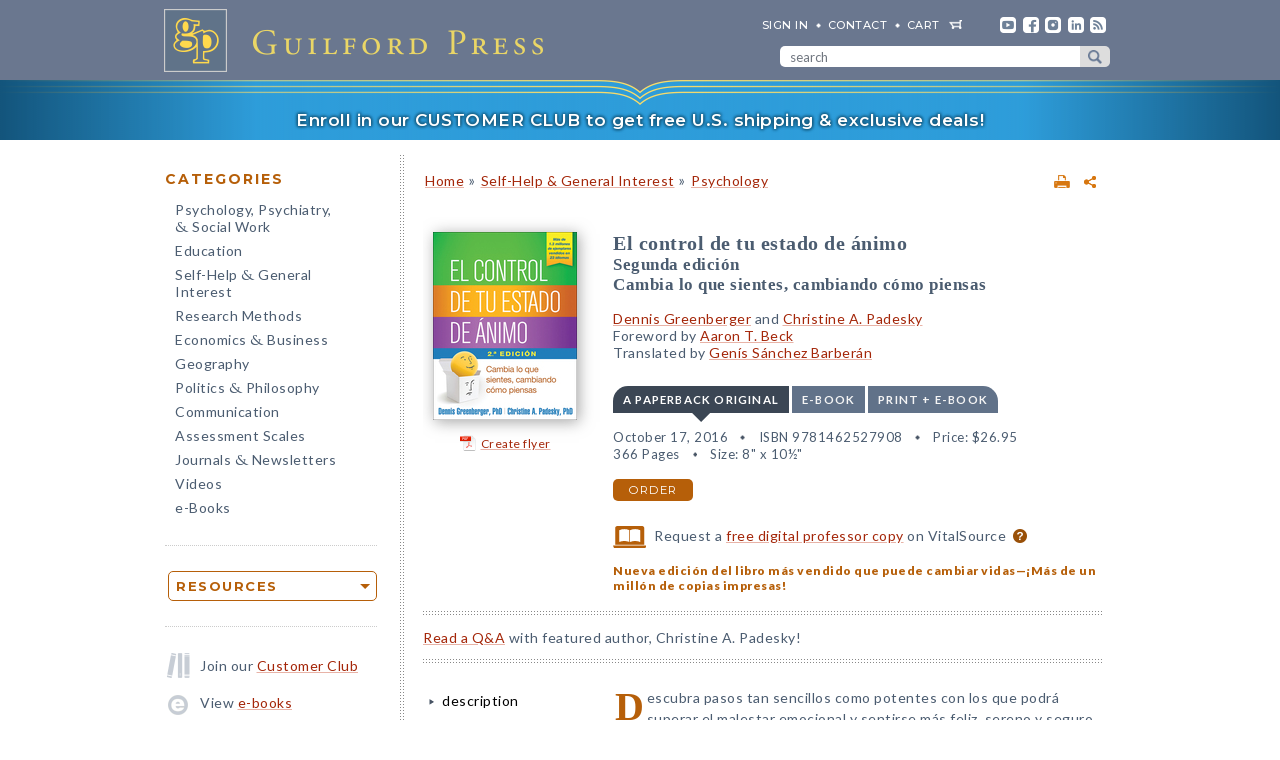

--- FILE ---
content_type: text/html; charset=UTF-8
request_url: https://www.guilford.com/books/El-control-de-tu-estado-de-animo/Greenberger-Padesky/9781462527908
body_size: 20477
content:
<!DOCTYPE html>
<!--[if IE 8 ]>    <html lang="en-US" class="ie8"> <![endif]-->
<!--[if IE 9 ]>    <html lang="en-US" class="ie9"> <![endif]-->
<!--[if (gt IE 9)|!(IE)]><!--> <html lang="en-US" class="responsive-html"> <!--<![endif]-->
<head>
	<title>El control de tu estado de ánimo: Segunda edición: Cambia lo que sientes, cambiando cómo piensas</title>
	<meta charset="UTF-8">
	<meta name="viewport" content="width=device-width, initial-scale=1">
	<meta http-equiv="X-UA-Compatible" content="IE=edge">
	
		<META name="description" content="Descubra pasos tan sencillos como potentes con los que podrá superar el malestar emocional y sentirse más feliz, sereno y seguro de sí mismo. Este libro que puede cambiarle la vida ya ha ayudado a más de un millón de lectores a utilizar la terapia cognitiva conductual —una de las formas de psicoterapia más efectivas hoy día— para superar la depresión, la ansiedad, los ataques de pánico, la ira, la culpa o la vergüenza, la baja autoestima, los trastornos de la alimentación, el abuso de sustanciasy las dificultades en las relaciones personales.">
	<META name="keywords" content="anger, anxiety disorders, autoayuda, cbt, cognitive therapy, cognitive-behavioral therapy, consejos, counseling, ct, culpa, depresión, depression, emociones, emotions, español, estados de ánimo, feelings, greenbergerrelated, guilt, ira, manuales, mind over mood, moods, problemas de relación, psicología, psicoterapia, psychology, psychotherapy, relationship problems, self-help, sentimientos, shame, spanish, terapia cognitiva conductual, trastornos de ansiedad, vergüenza, workbook">
		<meta property="og:image" content="https://www.guilford.com/covers/9781462527908.jpg">
		<meta property="og:image:width" content="144">
		<meta property="og:image:height" content="188">
	<meta property="og:description" content="Descubra pasos tan sencillos como potentes con los que podrá superar el malestar emocional y sentirse más feliz, sereno y seguro de sí mismo. Este libro que puede cambiarle la vida ya ha ayudado a más de un millón de lectores a utilizar la terapia cognitiva conductual —una de las formas de psicoterapia más efectivas hoy día— para superar la depresión, la ansiedad, los ataques de pánico, la ira, la culpa o la vergüenza, la baja autoestima, los trastornos de la alimentación, el abuso de sustanciasy las dificultades en las relaciones personales.">
	<meta property="og:title" content="El control de tu estado de ánimo: Segunda edición: Cambia lo que sientes, cambiando cómo piensas">
	<meta property="og:url" content="https://www.guilford.com/books/El-control-de-tu-estado-de-animo/Greenberger-Padesky/9781462527908">


	<meta property="og:site_name" content="Guilford Press">
<!-- meta_extra -->
	<link rel="apple-touch-icon" sizes="57x57" href="/apple-touch-icon-57x57.png?v=2">
	<link rel="apple-touch-icon" sizes="60x60" href="/apple-touch-icon-60x60.png?v=2">
	<link rel="apple-touch-icon" sizes="72x72" href="/apple-touch-icon-72x72.png?v=2">
	<link rel="apple-touch-icon" sizes="76x76" href="/apple-touch-icon-76x76.png?v=2">
	<link rel="apple-touch-icon" sizes="114x114" href="/apple-touch-icon-114x114.png?v=2">
	<link rel="apple-touch-icon" sizes="120x120" href="/apple-touch-icon-120x120.png?v=2">
	<link rel="apple-touch-icon" sizes="144x144" href="/apple-touch-icon-144x144.png?v=2">
	<link rel="apple-touch-icon" sizes="152x152" href="/apple-touch-icon-152x152.png?v=2">
	<link rel="apple-touch-icon" sizes="180x180" href="/apple-touch-icon-180x180.png?v=2">
	<link rel="icon" type="image/png" href="/favicon-32x32.png?v=2" sizes="32x32">
	<link rel="icon" type="image/png" href="/favicon-194x194.png?v=2" sizes="194x194">
	<link rel="icon" type="image/png" href="/favicon-96x96.png?v=2" sizes="96x96">
	<link rel="icon" type="image/png" href="/android-chrome-192x192.png?v=2" sizes="192x192">
	<link rel="icon" type="image/png" href="/favicon-16x16.png?v=2" sizes="16x16">
	<link rel="manifest" href="/manifest.json?v=2">
	<link rel="mask-icon" href="/safari-pinned-tab.svg?v=2" color="#6e8198">
	<meta name="msapplication-TileColor" content="#6e8198">
	<meta name="msapplication-TileImage" content="/mstile-144x144.png">
	<meta name="theme-color" content="#667a91">

	

	<link rel="stylesheet"  href="/css/style.min.css?df7d6fd7b9a5b230b7b6479d9c8cfb17" type="text/css" media="all">

	<script src="https://ajax.googleapis.com/ajax/libs/jquery/3.7.1/jquery.min.js"></script>
	<script src="/js/jquery.jcarousel.min.js"></script>

	<!-- Google tag (gtag.js) -->
	<script type="text/plain" data-category="analytics" data-service="Google Analytics" async data-src="https://www.googletagmanager.com/gtag/js?id=G-LF0PP30NBR"></script>
	<script type="text/plain" data-category="analytics" data-service="Google Analytics">
		window.dataLayer = window.dataLayer || [];
		function gtag(){dataLayer.push(arguments);}
		gtag('js', new Date());

		gtag('config', 'G-LF0PP30NBR', {
			
				"page_title": "El control de tu estado de &aacute;nimo: Segunda edici&oacute;n: Cambia lo que sientes, cambiando c&oacute;mo piensas",
				"content_group": "product_page"
		});
		gtag('config', 'AW-1063409819');

		
gtag("event", "view_item", {
  currency: "USD",
  value: 26.95,
  items: [
		{
			item_id: "greenberger2",
			item_name: "El control de tu estado de ánimo: Segunda edición: Cambia lo que sientes, cambiando cómo piensas",
			item_list_name: "product-page",
			item_list_id: "product-page",
			item_category: "Self-Help & General Interest - Psychology",
			price: 26.95
		}
	]
});

	</script>

	<!-- Pingdom RUM -->
	<script type="text/plain" data-category="analytics" data-service="Pingdom">
		var _prum = [['id', '527bf25fabe53d042d000000'],
			     ['mark', 'firstbyte', (new Date()).getTime()]];
		(function() {
		    var s = document.getElementsByTagName('script')[0]
		      , p = document.createElement('script');
		    p.async = 'async';
		    p.src = '//rum-static.pingdom.net/prum.min.js';
		    s.parentNode.insertBefore(p, s);
		})();
	</script>
	
	<!-- Hotjar -->
	<script type="text/plain" data-category="analytics" data-service="Hotjar">
		(function(h,o,t,j,a,r){
			h.hj=h.hj||function(){(h.hj.q=h.hj.q||[]).push(arguments)};
			h._hjSettings={hjid:3417520,hjsv:6};
			a=o.getElementsByTagName('head')[0];
			r=o.createElement('script');r.async=1;
			r.src=t+h._hjSettings.hjid+j+h._hjSettings.hjsv;
			a.appendChild(r);
		})(window,document,'https://static.hotjar.com/c/hotjar-','.js?sv=');
	</script>

    	
</head>

<body class="internal responsive no-js">
	<a class="skip-link" href="#main-content" tabindex="0">Skip to content</a>
	<header class="header-wrapper" role="banner">
		<div class="header">
			<a href="https://www.guilford.com" class="home" aria-label="go to homepage"></a>
			<nav role="navigation" aria-label="desktop-header-nav" class="header-inner">
				<ul>
					<li><a href="/sign-in" rel="nofollow">SIGN IN</a></li>
					<li><a href="/contact-guilford-press">Contact</a></li>
					<li id="last" class="cart"><a rel="nofollow" href="/view-cart">cart</a><span class="dropdown-toggle cart-icon inactive" aria-label="open cart dropdown"></span></li>
					<li class="social youtube first"><a href="https://www.youtube.com/user/guilfordpress" target="_blank"><img src="https://www.guilford.com//images/social/icon-header-youtube-retina.png" style="width:16px;height:16px;" alt="YouTube"></a></li>
					<li class="social fb"><a href="https://www.facebook.com/pages/Guilford-Press/27048010039" target="_blank"><img src="https://www.guilford.com//images/social/icon-header-facebook-retina.png" style="width:16px;height:16px;" alt="Facebook"></a></li>
					<li class="social instagram"><a href="https://www.instagram.com/guilfordpress/" target="_blank"><img src="https://www.guilford.com//images/social/icon-header-instagram-retina.png" style="width:16px;height:16px;" alt="Instagram"></a></li>
					<li class="social linkedin"><a href="https://www.linkedin.com/company/guilford-publications" target="_blank"><img src="https://www.guilford.com//images/social/icon-header-linkedin-retina.png" style="width:16px;height:16px;" alt="LinkedIn"></a></li>
					<li class="social rss last"><a href="https://guilfordjournals.com/rss" target="_blank"><img src="https://www.guilford.com//images/social/icon-header-rss-retina.png" style="width:16px;height:16px;" alt="RSS"></a></li>
				</ul>

				<form id="search-form" method="get" action="/search" class="header-search" role="search" aria-label="desktop-search">
					<div class="search-input-wrapper">
						<input type="text" placeholder="search" class="search-input" id="header-search-input" name="pattern" aria-label="search" required><button class="search-submit" aria-label="submit search">submit search</button>
					</div>
				</form>
			</nav>
			<nav role="navigation" aria-label="mobile-header-nav" class="header-inner-mobile">
				<div class="cart-overlay-container">
					<a href="/view-cart"><img src="https://www.guilford.com//images/glyphicons-cart-2x.png" id="cart-glyph" alt="cart glyph"></a>
					
				</div>
				<img src="https://www.guilford.com//images/glyphicons-search-2x.png" id="search-glyph" alt="search glyph" tabindex="0" class="dropdown-toggle">
				<img src="https://www.guilford.com//images/glyphicons-menu-2x.png" id="menu-glyph" alt="menu-glyph" tabindex="0" class="dropdown-toggle">
			</nav>
		</div>
		<nav class="header-mobile-menu-container" role="navigation" aria-label="mobile-nav-menu">
			<div class="header-mobile-menu">
				<div class="arrow-up"></div>
				<ul>
					<li class="submenu"><a class="mobile-categories-link menu-button inactive" tabindex="0">Browse Categories</a>
						<ul>
							<li><a href="/browse/psychology-psychiatry-social-work">Psychology, Psychiatry, <span class="amp amp-menu">&amp;</span> Social Work</a></li>
							<li><a href="/browse/education">Education</a></li>
							<li><a href="/browse/self-help-general-interest">Self-Help <span class="amp amp-menu">&amp;</span> General Interest</a></li>
							<li><a href="/browse/research-methods">Research Methods</a></li>
							<li><a href="/browse/economics-business">Economics <span class="amp amp-menu">&amp;</span> Business</a></li>
							<li><a href="/browse/geography">Geography</a></li>
							<li><a href="/browse/politics-philosophy">Politics <span class="amp amp-menu">&amp;</span> Philosophy</a></li>
							<li><a href="/browse/communication">Communication</a></li>
							<li><a href="/browse/assessment-scales">Assessment Scales</a></li>
							<li><a href="/browse/journals-newsletters">Journals <span class="amp amp-menu">&amp;</span> Newsletters</a></li>
							<li><a href="/browse/videos">Videos</a></li>
							<li><a href="/e-books">e-Books</a></li>
						</ul>
					</li>
					<li class="submenu"><a class="mobile-resources-link menu-button inactive" tabindex="0">Browse Resources</a>
						<ul>
							<li><a href="/ordering-information">Ordering Information</a></li>
							<li><a href="/journals-newsletters/renew">Renew a Subscription</a></li>
							<li><a href="/offers">Special Offers</a></li>
							<li><a href="/professors">For Professors</a></li>
							<li><a href="/teachers-schools">For Teachers &amp; Schools</a></li>
							<li><a href="/student-discount">For Students</a></li>
							<li><a href="/authors">For Authors</a></li>
							<li><a href="/resellers">For Resellers</a></li>
							<li><a href="/librarians">For Librarians</a></li>
							<li><a href="/treating-military-clients">For Treating Military Clients</a></li>
							<li><a href="/conference-calendar">Conference Calendar</a></li>
							<li><a href="/publicity">Publicity</a></li>
							<li><a href="/mhe-resources">Free Chapters, Tips, & Tools</a></li>
							<li><a href="/meet-authors">Meet our Authors</a></li>
							<li><a href="/permissions">Permissions</a></li>
							<li><a href="/rights-and-translations">Foreign Rights</a></li>
							<li><a href="/CE-credits">CE Credits</a></li>
							<li><a href="/employment-opportunities">Employment Opportunities</a></li>
							<li><a href="/freelance-opportunities">Freelance Opportunities</a></li>
						</ul>
					</li>
					<li class="link"><a href="/contact-guilford-press" class="menu-button">Contact Us</a></li>
					<li class="link"><a href="/sign-in" class="menu-button">Sign In</a></li>
					<li class="link"><a href="/emails" class="menu-button">emails</a></li>
					<li class="link"><a href="/e-books" class="menu-button">e-books</a></li>
					<li class="link"><a href="/new-releases" class="menu-button">new releases</a></li>
					<li class="link"><a href="/request-catalogs" class="menu-button">catalogs</a></li>
					<li class="link"><a href="/bestsellers" class="menu-button">bestsellers</a></li>
				</ul>			
			</div>
		</nav>
		<div class="header-mobile-search-container" role="search" aria-label="mobile-search">
			<div class="header-mobile-search">
				<div class="arrow-up"></div>
				<form id="search-form-mobile" method="get" action="/search" class="header-search">
					<label for="header-search-input-mobile">Search</label>
					<input type="text" placeholder="" class="search-input" id="header-search-input-mobile" name="pattern" aria-label="search input" required>
					<button class="search-submit" aria-label="submit search"><span class="arrow-right"></span></button>
				</form>
			</div>
		</div>
	</header>

	<div class="top-banner-alert internal-promotion" tabindex="0" data-promovariant="customer-club-ribbon" data-promoname="Customer Club Ribbon" data-promoid="customer-club">
		<a href="/club" class="banner-inner">
			Enroll in our CUSTOMER CLUB to get free U.S. shipping &amp; exclusive deals!
		</a>
	</div>

	<div class="content clearfix">
		<nav class="sidebar" role="navigation" aria-label="desktop-main-nav">
			<h2 class="categories-header">Categories</h2>
			<ul class="categories">
				<li><a href="/browse/psychology-psychiatry-social-work">Psychology, Psychiatry, <br><span class="amp amp-menu">&amp;</span> Social Work</a></li>
				<li><a href="/browse/education">Education</a></li>
				<li><a href="/browse/self-help-general-interest">Self-Help <span class="amp amp-menu">&amp;</span> General Interest</a></li>
				<li><a href="/browse/research-methods">Research Methods</a></li>
				<li><a href="/browse/economics-business">Economics <span class="amp amp-menu">&amp;</span> Business</a></li>
				<li><a href="/browse/geography">Geography</a></li>
				<li><a href="/browse/politics-philosophy">Politics <span class="amp amp-menu">&amp;</span> Philosophy</a></li>
				<li><a href="/browse/communication">Communication</a></li>
				<li><a href="/browse/assessment-scales">Assessment Scales</a></li>
				<li><a href="/browse/journals-newsletters">Journals <span class="amp amp-menu">&amp;</span> Newsletters</a></li>
				<li><a href="/browse/videos">Videos</a></li>
				<li><a href="/e-books">e-Books</a></li>
			</ul>
			
			<div class="res-container">
				<div class="dropdown-select-group full-width" name="search-sort-by">
					<button type="button" class="btn-select btn btn-lg orange border"><strong>Resources</strong></button>
					<div class="dropdown-select-options">
						<a href="/ordering-information">Ordering Information</a>
						<a href="/journals-newsletters/renew">Renew a Subscription</a>
						<a href="/offers">Special Offers</a>	
						<a href="/professors">For Professors</a>
						<a href="/teachers-schools">For Teachers &amp; Schools</a>
						<a href="/student-discount">For Students</a>
						<a href="/authors">For Authors</a>
						<a href="/resellers">For Resellers</a>
						<a href="/librarians">For Librarians</a>
						<a href="/treating-military-clients">Treating Military Clients</a>
						<a href="/conference-calendar">Conference Calendar</a>
						<a href="/publicity">Publicity</a>
						<a href="/mhe-resources">Free Chapters, Tips, & Tools</a>
						<a href="/meet-authors">Meet our Authors</a>
						<a href="/permissions">Permissions</a>
						<a href="/rights-and-translations">Foreign Rights</a>
						<a href="/CE-credits">CE Credits</a>
						<a href="/employment-opportunities">Employment</a>
						<a href="/freelance-opportunities">Freelance Opportunities</a>
					</div>
				</div>
			</div>

			<div class="icon-box icon-club">Join our <a href="/club">Customer Club</a></div>
			<div class="icon-box icon-ebooks">View <a href="/e-books">e-books</a></div>
			<div class="icon-box icon-bestsellers">Browse our <a href="/bestsellers">bestsellers</a></div>
			<div class="icon-box icon-marketing-emails">Sign up for <a href="/emails">emails</a></div>
			<div class="icon-box icon-catalog">Request <a href="/request-catalogs">our catalogs</a></div>
			<div class="icon-box icon-new-releases">See our <a href="/new-releases">new releases</a></div>
			
		</nav>
		<main class="inner" id="main-content" role="main" tabindex="-1">
<!-- begin main -->
			<div class="product-header-container">
	<div class="toplinks">
	<div id="print-link-container"><a rel="nofollow" href="/books/El-control-de-tu-estado-de-animo/Greenberger-Padesky/9781462527908/print" class="print-page" target="_blank"><img src="https://www.guilford.com/images/printer-2x.gif" alt="printer"></a><span class="print-link-tooltip">Print</span></div>&nbsp; &nbsp; 	
		<div class="share-widget-container" style="display:inline-block; float:right;">
			<a id="share-by-name" class="share-parent dropdown-toggle" data-name="greenberger2" tabindex="0"><img src="https://www.guilford.com/images/share-widget.png" width="12" height="12" alt="share"></a>
		</div>
		
	<div id="product-share-preview" style="display: none;"><!-- SHARE_PREVIEW --><table align="center" border="0" cellpadding="0" cellspacing="0" style="width:100%;color:#4B5C70; font-family:Verdana, Arial, Helvetica, sans-serif; font-size:13px; letter-spacing:normal;" width="100%">
		<tr>
			<!-- COVER -->
			<td align="center" class="product-cover-container" style="width:137px;padding:0 44px 5px 0; vertical-align:top;" valign="top" width="137">
				<!-- TAGLINE COPY -->
				<div style="font-weight:bold; font-size:11px; color:#b65f09;padding-bottom:7px;margin-right:7px;">
				
	
		
		
		
		
		
		
				</div>
				<!-- END TAGLINE COPY -->
				
				<a href="https://www.guilford.com/books/El-control-de-tu-estado-de-animo/Greenberger-Padesky/9781462527908?utm_source=share-email&utm_medium=social&utm_campaign=share-widget" target="_blank"><img src="https://www.guilford.com/covers/9781462527908.jpg" height="170" width="130" alt="El control de tu estado de ánimo - Dennis Greenberger and Christine A. Padesky" vspace="3" border="0" style="margin:7px 7px 7px 0; -webkit-box-shadow: 2px 2px 14px 0 rgba(128,128,128,0.7); -moz-box-shadow: 2px 2px 14px 0 rgba(128,128,128,0.7); box-shadow: 2px 2px 14px 0 rgba(128,128,128,0.7);"></a>
			</td>
			<!-- END COVER -->
			<td align="left" class="description" style="width:99%;padding:0 0 5px 0px;font-size:14px;" valign="center">
				<font color="#4B5C70"><b><a class="product-title" href="https://www.guilford.com/books/El-control-de-tu-estado-de-animo/Greenberger-Padesky/9781462527908?utm_source=share-email&utm_medium=social&utm_campaign=share-widget" style="color: #a42609; font-size:17px;" target="_blank">El control de tu estado de ánimo</a></b>
				<!-- SUBTITLE -->
				<a href="https://www.guilford.com/books/El-control-de-tu-estado-de-animo/Greenberger-Padesky/9781462527908?utm_source=share-email&utm_medium=social&utm_campaign=share-widget" style="color: #a42609;" target="_blank"><br>Segunda edición<BR>
Cambia lo que sientes, cambiando cómo piensas</a>
				<!-- END SUBTITLE -->
				<br><br>					
				<i class="authors"><a href="https://www.guilford.com/author/Dennis-Greenberger" style="color:#a42609" target="_blank">Dennis Greenberger</a> and <a href="https://www.guilford.com/author/Christine-A-Padesky" style="color:#a42609" target="_blank">Christine A. Padesky</a><BR></i></font> 

			</td>
		</tr>
		<tr>
			<td class="description" colspan="2" style="padding:10px 0 0 0;font-size:14px;">
			<!-- DESCRIPTION -->
			Descubra pasos tan sencillos como potentes con los que podrá superar el malestar emocional y sentirse más feliz, sereno y seguro de sí mismo.
			
			&nbsp;&nbsp; <a href="https://www.guilford.com/books/El-control-de-tu-estado-de-animo/Greenberger-Padesky/9781462527908?utm_source=share-email&utm_medium=social&utm_campaign=share-widget"  style="color: #a42609;font-size:11px;" target="_blank">read more &#187;</a>
			<!-- END DESCRIPTION -->
			</td>
		</tr>
	</table><!-- END SHARE_PREVIEW --></div>
	</div>

	<div class="page-header product-header"><p class="breadcrumb"><a HREF="/">Home</a> <span class="small">&#187;</span> <A HREF="/browse/self-help-general-interest">Self-Help & General Interest</A> 
<span class="small">&#187;</span> <A HREF="/browse/self-help-general-interest/psychology">Psychology</A> 
</div>
</div>


<div class="page-product">

	<!-- begin biblio -->
	<div id="biblio" class="nojs2">

		<!-- begin cover -->
		<div class="cover">
		
		
		
		
		
		
		<a id="coverPopupButton" tabindex="0" class="norm_link"><IMG SRC="https://www.guilford.com/covers/9781462527908.jpg" class="dropshadow-cover" ALT="Product Cover"></a>
		<!-- begin flyer or librarian link --><div id="flyer-link-container"><a rel="nofollow" href="https://www.guilford.com/create-flyer/greenberger2" class="create-flyer"><img src="https://www.guilford.com/images/flyer_icon.jpg" id="create-flyer-img" alt="PDF flyer" width="16" height="16" border="0" style="margin:2px 5px 5px 0;vertical-align:middle" />Create flyer</a></div><!-- end flyer or librarian link -->
		
		
		</div>
		<!-- end cover -->

		<div class="biblio">
		
		<h1 class="title">El control de tu estado de ánimo</h1>
		<!-- SUBTITLE -->
		<h2 class="subtitle">Segunda edición<BR>
Cambia lo que sientes, cambiando cómo piensas</h2>
		<!-- END SUBTITLE -->
		<h3 class="author"><a href="/author/Dennis-Greenberger">Dennis Greenberger</a> and <a href="/author/Christine-A-Padesky">Christine A. Padesky</a><BR>Foreword by <a href="/author/Aaron-T-Beck">Aaron T. Beck</a><BR>Translated by <a href="/author/Genís-Sánchez-Barberán">Genís Sánchez Barberán</a></h3>
		
		<!-- begin INFO -->
			<div class="format-title-container"><span tabindex="0" class="format-title active" data-format="1">A Paperback Original</span><span tabindex="0" class="format-title" data-format="2">e-book</span><span tabindex="0" class="format-title" data-format="3">print + e-book</span></div>  <div class="format three-or-fewer-formats active" id="format-1"><div><span class="nojs-binding">A Paperback Original</span><div class="details">October 17, 2016</div> <div class="details">ISBN 9781462527908</div> <span class="price">Price: <!---->$26.95</span> <br><div class="details">366 Pages</div> <div class="details">Size: 8" x 10½"</div> </div><a rel="nofollow" href="/add-to-cart/9781462527908/$26.95/El+control+de+tu+estado+de+%C3%A1nimo:+Segunda+edici%C3%B3n:+Cambia+lo+que+sientes,+cambiando+c%C3%B3mo+piensas+(Paperback)" class="btn btn-md orange">order</a></div><div class="format three-or-fewer-formats" id="format-2"><div><span class="nojs-binding" >e-book</span><div class="details">September 19, 2016</div> <div class="details">PDF <a style="cursor:pointer" class="ebook-question-mark" tabindex="0">?</a></div> <span class="price">Price: <!---->$26.95</span> <br><div class="details">366 Pages</div> </div><a rel="nofollow" href="/add-to-cart/9781462528677/$26.95/El+control+de+tu+estado+de+%C3%A1nimo:+Segunda+edici%C3%B3n:+Cambia+lo+que+sientes,+cambiando+c%C3%B3mo+piensas+(e-Book)" class="btn btn-md orange">order</a></div><script src="/js/ebooks_popup.js?1689725581"></script><div class="format three-or-fewer-formats" id="format-3"><div><span class="nojs-binding">print + e-book</span> <div class="details">A Paperback Original + e-Book (PDF) <a style="cursor:pointer" class="ebook-question-mark">?</a></div> <span class="price">Price: <strike>$53.90</strike> <strong>$32.34</strong></span><br><div class="details">366 Pages</div></div><a rel="nofollow" href="/add-to-cart/9781462527908E/$53.90--$32.34/El+control+de+tu+estado+de+%C3%A1nimo:+Segunda+edici%C3%B3n:+Cambia+lo+que+sientes,+cambiando+c%C3%B3mo+piensas+(Print+%252B+e-Book)" class="btn btn-md orange">order</a></div><script type="text/javascript">$('.nojs2').removeClass('nojs2');</script>
			
			
		<!-- end INFO -->

		<!-- begin PREMIUM_RESOURCES -->
			
		<!-- end PREMIUM_RESOURCES -->

		<!-- begin AUDIBLE_LINK -->
			
		<!-- end AUDIBLE_LINK -->

		<!-- begin PACKAGE_INFO -->
			
		<!-- end PACKAGE_INFO -->

		<!-- begin GPJOURNALS -->
			
		<!-- end GPJOURNALS -->

		<!-- begin ASSOC -->
			
		<!-- end ASSOC -->

		<!-- begin EBOOK -->
			
		<!-- end EBOOK -->

		<!-- begin VITALSOURCE_LINK -->
			<div class="biblio_addendum"><span class="vitalsource-link"><span class="vitalsource-link-text"><img src="https://www.guilford.com//images/professor-copy-icon-web.svg" alt="professor copy" style="height:22px; width:auto; vertical-align:middle; padding-right:5px;"> Request a <a href="https://sampling.vitalsource.com/educators/textbooks?term=9781462528677" target="_blank">free digital professor copy</a> on VitalSource <a href="/professors" style="cursor:pointer" class="professor-copy-question-mark" tabindex="0">?</a></span></span></div>
		<!-- end VITALSOURCE_LINK -->

		<!-- begin CONTENT_TAGLINE -->
			<div class="biblio_addendum"><span class="small obold">Nueva edición del libro más vendido que puede cambiar vidas—¡Más de un millón de copias impresas!</span></div>
		<!-- end CONTENT_TAGLINE -->

		<!-- begin ETC_INFO -->
			
		<!-- end ETC_INFO -->

		<!-- begin DISCOUNT -->
			
		<!-- end DISCOUNT -->

		<!-- begin no cover flyer or librarian link -->
		<!-- end no cover flyer or librarian link -->

		</div> <!-- end info -->
	</div>
	<!-- end biblio -->

	<hr>

	<div id="etc">
			
	<!-- begin VIDLINK -->
			
	<!-- end VIDLINK -->

	<!-- begin EDITION -->
			
	<!-- end EDITION -->

	<!-- begin ETC -->
			
	<!-- end ETC -->

	<!-- begin ETC2 -->
			
	<!-- end ETC2 -->

	<!-- begin ETC3 -->
			
	<!-- end ETC3 -->

	<!-- begin AOTM -->
			<a href="/featured-author/march-2020-padesky">Read a Q&A</a> with featured author, Christine A. Padesky!
<hr>
	<!-- end AOTM -->

	<!-- begin MARKETING_EMAIL -->
			
	<!-- end MARKETING_EMAIL -->

	<!-- begin USABLE_FORMS -->
			
	<!-- end USABLE_FORMS -->

	<!-- begin ONLINE -->
			
	<!-- end ONLINE -->
	</div>

	<div id="prodinfo" class="product-info-main">
		<div id="moreinfo">
			<!-- begin 'more info' sections -->
			<ul class="menu">
				<li><a href="/books/El-control-de-tu-estado-de-animo/Greenberger-Padesky/9781462527908/summary" class="current">description</a>
<!-- section SUMMARY
<div id="description"><span class="initcap" >D</span>escubra pasos tan sencillos como potentes con los que podrá superar el malestar emocional y sentirse más feliz, sereno y seguro de sí mismo. Este libro que puede cambiarle la vida ya ha ayudado a más de un millón de lectores a utilizar la terapia cognitiva conductual —una de las formas de psicoterapia más efectivas hoy día— para superar la depresión, la ansiedad, los ataques de pánico, la ira, la culpa o la vergüenza, la baja autoestima, los trastornos de la alimentación, el abuso de sustanciasy las dificultades en las relaciones personales. Esta segunda edición, revisada y ampliada, presenta los avances científicos más importantes de los últimos veinte años e incluye muchos contenidos nuevos: ampliación de la sección sobre la ansiedad; capítulos sobre cómo fijarse objetivos personales y avanzar hacia su consecución; escalas de evaluación de la felicidad; diarios de gratitud; ejercicios innovadores basados en el <i>mindfulness</i>, la aceptación y el perdón; formularios nuevosy mucho más.<BR>
<BR>
<skip-title><i>El control de tu estado de ánimo</i></skip-title> lo ayudará a:<ul>
<li>Aprender estrategias demostradas, potentesy prácticas que pueden transformar su vida.
<li>Seguir planes paso a paso para superar la depresión, la ansiedad, la ira, la culpa o la vergüenza.
<li>Fijarse objetivos personales asequibles y dar seguimiento de su progreso utilizando los formularios del libro (puede descargar e imprimir copias adicionales).
<li>Practicar sus nuevas destrezas hasta que se vuelvan automáticas.
</ul>

Reconocido como “la publicación más influyente sobre la terapia cognitiva conductual” por la British Association for Behavioural and Cognitive Psychotherapies e incluido en el National Health Service Bibliotherapy Program del Reino Unido.<BR>
<BR>
Discover simple yet powerful steps you can take to overcome emotional distress—and feel happier, calmer, and more confident. This life-changing book has already helped more than 1,000,000 readers use cognitive-behavioral therapy—one of today's most effective forms of psychotherapy—to conquer depression, anxiety, panic attacks, anger, guilt, shame, low self-esteem, eating disorders, substance abuse, and relationship problems. Revised and expanded to reflect significant scientific developments of the past 20 years, the second edition contains numerous new features: expanded content on anxiety; chapters on setting personal goals and maintaining progress; happiness rating scales; gratitude journals; innovative exercises focused on mindfulness, acceptance, and forgiveness; new worksheets; and much more.<BR>
<BR>
<i><a href="/books/Mind-Over-Mood/Greenberger-Padesky/9781462520428">Mind Over Mood</a></i> will help you:<ul>
<li>Learn proven, powerful, practical strategies to transform your life.
<li>Follow step-by-step plans to overcome depression, anxiety, anger, guilt, and shame.
<li>Set doable personal goals and track your progress using the worksheets in the book (you can download and print additional copies).
<li>Practice your new skills until they become second nature.
</ul>
<BR>
Cited as “The Most Influential Cognitive-Behavioral Therapy Publication” by the British Association for Behavioural and Cognitive Psychotherapies and included in the UK National Health Service Bibliotherapy Program.<BR>
<BR>
See also the English-language edition: <i><a href="/books/Mind-Over-Mood/Greenberger-Padesky/9781462520428">Mind Over Mood, Second Edition: Change How You Feel by Changing the Way You Think</a></i>.</div>
-->
</li>
				<li><a href="/books/El-control-de-tu-estado-de-animo/Greenberger-Padesky/9781462527908/reviews">reviews</a>
<!-- section REVIEWS
“Es muy alentador encontrar un libro que se destaca entre todos los demás y que aborda al lector sistemáticamente para efectuar un cambio real y duradero....Un manual que ha demostrado ser bien popular y ha encontrado su lugar entre las listas de libros imprescindibles para las personas que sufren de problemas comunes de la salud mental....El formato y la estructura de este libro son claros y accesibles, tienen buena sincronía y son interesantes....El contenido incorpora claras referencias cruzadas y guía al lector en cada paso del trayecto, lo cual permite que se adapte a sus necesidades individuales....La cualidad reflexiva del libro es, tal vez, su característica más valiosa, por sus consejos útiles y las revisiones constantes del estado de ánimo que se ofrecen para resaltar la importancia de comprobar si las técnicas utilizadas son beneficiosas....Cada capítulo está acompañado por una serie de casos a los que se hace referencia constante a lo largo del libro, lo cual crea un ambiente de familiaridad y la sensación de que el lector no está solo al rellenar los formularios. Me percaté de que estaba leyendo los casos con mucho interés, con ansias de saber cómo cada una de estas personas resolvió sus problemas utilizando las técnicas presentadas en este libro....Otra virtud de este libro es la manera en la que comunica el mensaje de que los pensamientos negativos son un elemento natural de la experiencia humana y no sería sabio negar su influencia y su existencia. En cambio, el libro anima al lector a reconocer estos pensamientos y a incorporarlos a la vida cotidiana, lo cual crea patrones de pensamientos alternativos y equilibrados que sean más realistas y constructivos....<i>El control de tu estado de ánimo</i> ofrece un enfoque bien ejecutado y sistemático para enseñar y desarrollar destrezas de las técnicas de la terapia cognitiva conductual basadas en la evidencia. El contenido es accesible y fácil de entender y emplea varios consejos útiles para incrementar el placer y la superación con el libro.”<br><img src="https://www.guilford.com/images/new/spacer.gif" height="6" width="1"><br><span class="small"><b>—<i>Journal of Psychological Therapies in Primary Care</i></b></span><br><br><br>

“How refreshing it is to find a book which soars above the rest and systematically engages the reader to make real and long-lasting change….A workbook that has proven to be very popular, finding its place in and amongst the essential reading lists for anyone suffering with a common mental health problem….The format and structure of this book is clear, accessible, well paced, and engaging….The content is clearly cross-referenced and the reader is guided every step of the way, allowing it to suit their own individual needs….Perhaps of greatest value is its reflexivity, with helpful hints and constant mood check-ups available to emphasize the importance of verifying whether the techniques used are beneficial….Each chapter is accompanied by a series of case scenarios which are constantly revisited throughout the book, creating an air of familiarity and a feeling that you are not alone in working through these worksheets. I found myself reading these case scenarios with great interest, eager to find out how each individual resolved their issues using the techniques described in this book….Another strength of this book is the way it communicates the message that negative thoughts are a natural component of the human experience, and to deny their influence and presence would be unwise. Instead, the reader is encouraged to accept and incorporate these thoughts into their daily lives, creating alternative and balanced thinking patterns that are more realistic and constructive….<i>Mind Over Mood</i> is a well-executed and systematic approach for teaching and developing the skills in evidence-based CBT techniques. The content is accessible, easy to follow, and makes use of several helpful hints to boost enjoyment and success with the book.”<br><img src="https://www.guilford.com/images/new/spacer.gif" height="6" width="1"><br><span class="small"><b>—<i>Journal of Psychological Therapies in Primary Care</i></b></span><br><br><br>

“Rara vez aparece un libro que pueda cambiar nuestra vida, y <i>El control de tu estado de ánimo</i> es uno de estos libros. Greenberger y Padesky han destilado el saber y la ciencia de la psicoterapia y han escrito un manual para el cambio fácil de entender”<br><img src="https://www.guilford.com/images/new/spacer.gif" height="6" width="1"><br><span class="small"><b>—del Prefaciopor Aaron T. Beck, MD, fundador de la terapia cognitiva</b></span><br><br><br>

“Basado en más de cuarenta años de investigación de vanguardia, este libro de renombre proporciona estrategias de eficacia clínica comprobada para ayudarlo a controlar su mente y las emociones que pueden destruir su calidad de vida con facilidad. Los doctores Greenberger y Padesky demuestran los lectores cómo los pensamientos afectan los sentimientos y enseñan técnicas paso a paso para que usted pueda liberarse de los estados de ánimo aflictivos. La primera edición de este libro ya es todo un clásico y la segunda es aún mejor: se convertirá en una guía de entera confianza para todavía más personas de todo el mundo”<br><img src="https://www.guilford.com/images/new/spacer.gif" height="6" width="1"><br><span class="small"><b>—Mark Williams, DPhil, coautor de <i>El camino del mindfulness</i></b></span><br><br><br>

“Más de un millón de personas han utilizado <i>El control de tu estado de ánimo</i> para aliviar—y en muchos casos eliminar—el sufrimiento causado por la depresión y otros problemas psicológicos. Los doctores Greenberger y Padesky son terapeutas excelentes y la segunda edición de su libro, completamente actualizada, se basa en las investigaciones más recientes y en las últimas innovaciones terapéuticas. La ciencia ha comprobado, de manera incontrovertible, que cambiar nuestra manera de pensar acerca de las situaciones emocionales es una de las estrategias más potentes para cambiar las emociones en sí mismas. Todas las personas que experimentan dificultades con emociones o estados de ánimo complicados deberían leer este libro”<br><img src="https://www.guilford.com/images/new/spacer.gif" height="6" width="1"><br><span class="small"><b>—David H. Barlow, PhD, ABPP, coautor de <i>10 Steps to Mastering Stress</i></b></span><br><br><br>

“Fiel a su título, este libro nos ayuda a transformar nuestra manera de pensar para efectuar cambios duraderos”<br><img src="https://www.guilford.com/images/new/spacer.gif" height="6" width="1"><br><span class="small"><b>—Judith S. Beck, PhD, presidenta del Beck Institute for Cognitive Behavior Therapy</b></span><br><br><br>

“Only rarely does a book come along that can truly change your life. <i>Mind Over Mood</i> is such a book. Dennis Greenberger and Christine A. Padesky have distilled the wisdom and science of psychotherapy and written an easily understandable manual for change.”<br><img src="https://www.guilford.com/images/new/spacer.gif" height="6" width="1"><br><span class="small"><b>—from the Foreword by Aaron T. Beck, MD, developer of cognitive therapy</b></span><br><br><br>

“Based on over 40 years of front-line research, this renowned book provides clinically proven strategies to help you manage your mind and the emotions that can so easily destroy your quality of life. Drs. Greenberger and Padesky show how your thoughts affect your feelings and teach step-by-step skills so you can free yourself from painful moods. The first edition of this book was a classic—the second edition is even better, and will be a trusted guide for even more people across the globe.”<br><img src="https://www.guilford.com/images/new/spacer.gif" height="6" width="1"><br><span class="small"><b>—Mark Williams, DPhil, coauthor of <i>The Mindful Way Workbook</i></b></span><br><br><br>

“Over a million people have used <i>Mind Over Mood</i> to alleviate—and in many cases eliminate—the suffering caused by depression and other psychological problems. Drs. Greenberger and Padesky are brilliant therapists whose thoroughly updated second edition is informed by the latest research and therapeutic innovations. Science has demonstrated incontrovertibly that changing the way we think about emotional situations is among the most powerful ways to change emotions themselves. Everyone struggling with challenging moods or emotions should read this book.”<br><img src="https://www.guilford.com/images/new/spacer.gif" height="6" width="1"><br><span class="small"><b>—David H. Barlow, PhD, ABPP, coauthor of <i>10 Steps to Mastering Stress</i></b></span><br><br><br>

“True to its title, this book really can help you transform your thinking so you can make lasting changes.”<br><img src="https://www.guilford.com/images/new/spacer.gif" height="6" width="1"><br><span class="small"><b>—Judith S. Beck, PhD, President, Beck Institute for Cognitive Behavior Therapy</b></span>
-->
</li>
				
				
				
				
				
				
				<li><a href="/books/El-control-de-tu-estado-de-animo/Greenberger-Padesky/9781462527908/contents">table of contents</a>
<!-- section TOC
Prefacio, Aaron T. Beck<p>
Agradecimientos Breve mensaje a profesionales y lectores interesados<p>
Lista de formularios<p>
1. Cómo nos puede ayudar <i>El control de tu estado de ánimo</i><p>
2. Entender nuestros problemas<p>
3. Lo que cuenta es el pensamiento<p>
4. Identificar y puntuar estados de ánimo<p>
5. Fijar objetivos y observar las mejoras<p>
6. Situaciones, estados de ánimo y pensamientos<p>
7. Pensamientos automáticos<p>
8. En busca de pruebas<p>
9. Pensamientos alternativos o equilibrados<p>
10. Pensamientos nuevos, planes de actuación y aceptación<p>
11. Supuestos subyacentes y experimentos conductuales<p>
12. Creencias nucleares<p>
13. Entender la depresión<p>
14. Entender la ansiedad<p>
15. Entender la ira, la culpa y la vergüenza<p>
16. Mantener las mejoras y ser más felices<p>
Epílogo<p>
Apéndice.<p>
Copias de los principales formularios
-->
</li>
				<li><a href="/excerpts/greenberger2.pdf?t=1" target="_new">sample chapter</a>
</li>
				
				<li><a href="/books/El-control-de-tu-estado-de-animo/Greenberger-Padesky/9781462527908/authors">about the authors</a>
<!-- section ABOUTAS
<a href="/author/Dennis-Greenberger">Dennis Greenberger</a>, PhD, es psicólogo clínico y fundador y director del Anxiety and Depression Center con sede en Newport Beach, California. Fue presidente y es miembro fundador de la Academy of Cognitive and Behavioral Therapies y ha ejercido la terapia cognitiva conductual durante más de treinta años. Su página web es <i><a href="http://www.anxietyandepressioncenter.com" target='_blank'>www.anxietyandepressioncenter.com</a></i>.<BR>
<ul><li><a href="https://anxietyanddepressioncenter.com/" target='_blank'>Author's website</a></li><li><a href="/author/Dennis-Greenberger">All titles by Dennis Greenberger</a></li></ul><BR>
<a href="/author/Christine-A-Padesky">Christine A. Padesky</a>, PhD, es psicóloga clínica, es cofundadora del Center for Cognitive Therapy con sede en Huntington Beach, California, es coautora de seis libros y es conferenciante de renombre internacional. Ha sido galardonada con el Aaron T. Beck Award de la Academy of Cognitive Therapy por sus importantes y perdurables contribuciones en el campo de la terapia cognitiva y con el Distinguished Contribution to Psychology Award de la California Psychological Association. Su página web es <i><a href="http://www.mindovermood.com" target='_blank'>www.mindovermood.com</a></i>.<BR>
<ul><li><a href="https://www.padesky.com/" target='_blank'>Author's website</a></li><li><a href="/author/Christine-A-Padesky">All titles by Christine A. Padesky</a></li></ul><BR>
<a href="/author/Dennis-Greenberger">Dennis Greenberger</a>, PhD, a clinical psychologist, is founder and Director of the Anxiety and Depression Center in Newport Beach, California. He is a past president and Founding Fellow of the Academy of Cognitive Therapy (now the Academy of Cognitive and Behavior Therapies), and has practiced cognitive-behavioral therapy for more than 30 years. His website is <i><a href="http://www.anxietyanddepressioncenter.com" target='_blank'>www.anxietyanddepressioncenter.com</a></i>.<ul><li><a href="https://anxietyanddepressioncenter.com/" target='_blank'>Author's website</a></li><li><a href="/author/Dennis-Greenberger">All titles by Dennis Greenberger</a></li></ul><BR>
<a href="/author/Christine-A-Padesky">Christine A. Padesky</a>, PhD, a clinical psychologist, is cofounder of the Center for Cognitive Therapy in Huntington Beach, California; codeveloper of strengths-based CBT; coauthor of seven books; and an internationally renowned presenter. She is a recipient of the Aaron T. Beck Award for significant and enduring contributions to the field of cognitive therapy from the Academy of Cognitive Therapy (now the Academy of Cognitive and Behavior Therapies), the Distinguished Contribution to Psychology Award from the California Psychological Association, and the British Association for Behavioural and Cognitive Psychotherapies Award for Most Influential International CBT Therapist. Her website is <i><a href="http://www.mindovermood.com" target='_blank'>www.mindovermood.com</a></i>.<ul><li><a href="https://www.padesky.com/" target='_blank'>Author's website</a></li><li><a href="/author/Christine-A-Padesky">All titles by Christine A. Padesky</a></li></ul>
-->
</li>
				
				
				
				<li><a href="/books/El-control-de-tu-estado-de-animo/Greenberger-Padesky/9781462527908/audience">audience</a>
<!-- section AUDIENCE
Lectores que quieran tomar medidas para superar problemas psicológicos o emocionales, ya sea por sí mismos o con la ayuda de un terapeuta; de interés también para profesionales de la salud mental e instructores y estudiantes de la terapia cognitiva conductual.<br>
<br>
Readers who want to take action to overcome psychological or emotional problems, whether on their own or working with a therapist; also of interest to mental health professionals and instructors and students of CBT.
-->
</li>
				
				
				
				
				
				
				
				
				<li><a href="/companion-site/El-control-de-tu-estado-de-animo/9781462527908">companion website</a>
</li>
				
				
				
				<li><a href="/books/El-control-de-tu-estado-de-animo/Greenberger-Padesky/9781462527908/prior-editions">prior editions</a>
<!-- section PRIOR_EDITIONS
Previous editions published by Guilford:<BR>
<BR>
First Edition, © 1998<BR>
ISBN: 9781572303584
-->
</li>
				
				
				
				
				<li><a href="/related-items/9781462528677-greenberger">related items</A>
</li>

				

<div class="google-preview">
                <div id="google-preview-btn" tabindex="0">
				<script type="text/javascript" src="https://books.google.com/books/previewlib.js"></script>
				<script>GBS_setViewerOptions({showLinkChrome: false});</script>
				<script type="text/javascript">
				GBS_insertPreviewButtonPopup('ISBN:9781462527908');
			</script>
                </div>
				</div>
				
				<div class="google-preview-mobile" style="display: none;">
				<script type="text/javascript">
				GBS_insertPreviewButtonLink('ISBN:9781462527908');
				</script>
				</div>
				
			</ul>
			<!-- end 'more info' sections -->
		</div>

		<a name="copy"></a><div class="product-desc" id="display">
		<!-- begin copy -->
			<div id="description"><span class="initcap" >D</span>escubra pasos tan sencillos como potentes con los que podrá superar el malestar emocional y sentirse más feliz, sereno y seguro de sí mismo. Este libro que puede cambiarle la vida ya ha ayudado a más de un millón de lectores a utilizar la terapia cognitiva conductual —una de las formas de psicoterapia más efectivas hoy día— para superar la depresión, la ansiedad, los ataques de pánico, la ira, la culpa o la vergüenza, la baja autoestima, los trastornos de la alimentación, el abuso de sustanciasy las dificultades en las relaciones personales. Esta segunda edición, revisada y ampliada, presenta los avances científicos más importantes de los últimos veinte años e incluye muchos contenidos nuevos: ampliación de la sección sobre la ansiedad; capítulos sobre cómo fijarse objetivos personales y avanzar hacia su consecución; escalas de evaluación de la felicidad; diarios de gratitud; ejercicios innovadores basados en el <i>mindfulness</i>, la aceptación y el perdón; formularios nuevosy mucho más.<BR>
<BR>
<skip-title><i>El control de tu estado de ánimo</i></skip-title> lo ayudará a:<ul>
<li>Aprender estrategias demostradas, potentesy prácticas que pueden transformar su vida.
<li>Seguir planes paso a paso para superar la depresión, la ansiedad, la ira, la culpa o la vergüenza.
<li>Fijarse objetivos personales asequibles y dar seguimiento de su progreso utilizando los formularios del libro (puede descargar e imprimir copias adicionales).
<li>Practicar sus nuevas destrezas hasta que se vuelvan automáticas.
</ul>

Reconocido como “la publicación más influyente sobre la terapia cognitiva conductual” por la British Association for Behavioural and Cognitive Psychotherapies e incluido en el National Health Service Bibliotherapy Program del Reino Unido.<BR>
<BR>
Discover simple yet powerful steps you can take to overcome emotional distress—and feel happier, calmer, and more confident. This life-changing book has already helped more than 1,000,000 readers use cognitive-behavioral therapy—one of today's most effective forms of psychotherapy—to conquer depression, anxiety, panic attacks, anger, guilt, shame, low self-esteem, eating disorders, substance abuse, and relationship problems. Revised and expanded to reflect significant scientific developments of the past 20 years, the second edition contains numerous new features: expanded content on anxiety; chapters on setting personal goals and maintaining progress; happiness rating scales; gratitude journals; innovative exercises focused on mindfulness, acceptance, and forgiveness; new worksheets; and much more.<BR>
<BR>
<i><a href="/books/Mind-Over-Mood/Greenberger-Padesky/9781462520428">Mind Over Mood</a></i> will help you:<ul>
<li>Learn proven, powerful, practical strategies to transform your life.
<li>Follow step-by-step plans to overcome depression, anxiety, anger, guilt, and shame.
<li>Set doable personal goals and track your progress using the worksheets in the book (you can download and print additional copies).
<li>Practice your new skills until they become second nature.
</ul>
<BR>
Cited as “The Most Influential Cognitive-Behavioral Therapy Publication” by the British Association for Behavioural and Cognitive Psychotherapies and included in the UK National Health Service Bibliotherapy Program.<BR>
<BR>
See also the English-language edition: <i><a href="/books/Mind-Over-Mood/Greenberger-Padesky/9781462520428">Mind Over Mood, Second Edition: Change How You Feel by Changing the Way You Think</a></i>.</div>
		<!-- end copy -->
		</div>
	</div> <!-- end prodinfo -->
	
				<div class="recommendations text-left">
					<hr class="underline">
					<h1>You May Also Be Interested In</h1>
					<div class="jcarousel-wrapper-small page-category clearfix"><span class="v-wrap nojs-hide carousel-interact" tabindex="0" aria-label="previous"><div class="v-box back jcarousel-control-prev-cat jcarousel-control"> </div></span><div class="jcarousel"><ul><li><div class="featured-title"><a href="/books/Mind-Over-Mood/Greenberger-Padesky/9781462520428?recommend=product-page" class="trackable-product-view list-view" rel="nofollow" data-title="Mind Over Mood: Second Edition: Change How You Feel by Changing the Way You Think" data-prodid="greenberger" data-isbn="9781462520428" data-list="product-page-recommendations" data-subject-area="Self-Help & General Interest - Psychology"><img src="https://www.guilford.com/covers/9781462520428.jpg" class="dropshadow-animate" alt="Mind Over Mood: Second Edition: Change How You Feel by Changing the Way You Think"></a></div></li><li><div class="featured-title"><a href="/books/The-Clinicians-Guide-CBT-Using-Mind-Over-Mood/Christine-Padesky/9781462542574?recommend=product-page" class="trackable-product-view list-view" rel="nofollow" data-title="The Clinician&#39;s Guide to CBT Using Mind Over Mood: Second Edition" data-prodid="padesky" data-isbn="9781462542574" data-list="product-page-recommendations" data-subject-area="Psychology, Psychiatry, & Social Work - Adult CBT"><img src="https://www.guilford.com/covers/9781462542574.jpg" class="dropshadow-animate" alt="The Clinician&#39;s Guide to CBT Using Mind Over Mood: Second Edition"></a></div></li><li><div class="featured-title"><a href="/books/The-Anxiety-and-Worry-Workbook/Clark-Beck/9781462546169?recommend=product-page" class="trackable-product-view list-view" rel="nofollow" data-title="The Anxiety and Worry Workbook: Second Edition: The Cognitive Behavioral Solution" data-prodid="clark6" data-isbn="9781462546169" data-list="product-page-recommendations" data-subject-area="Self-Help & General Interest - Psychology"><img src="https://www.guilford.com/covers/9781462546169.jpg" class="dropshadow-animate" alt="The Anxiety and Worry Workbook: Second Edition: The Cognitive Behavioral Solution"></a></div></li><li><div class="featured-title"><a href="/books/The-Anti-Anxiety-Program/Norton-Antony/9781462543618?recommend=product-page" class="trackable-product-view list-view" rel="nofollow" data-title="The Anti-Anxiety Program: Second Edition: A Workbook of Proven Strategies to Overcome Worry, Panic, and Phobias" data-prodid="norton2" data-isbn="9781462543618" data-list="product-page-recommendations" data-subject-area="Self-Help & General Interest - Psychology"><img src="https://www.guilford.com/covers/9781462543618.jpg" class="dropshadow-animate" alt="The Anti-Anxiety Program: Second Edition: A Workbook of Proven Strategies to Overcome Worry, Panic, and Phobias"></a></div></li><li><div class="featured-title"><a href="/books/The-Anger-Management-Workbook/W-Robert-Nay/9781462509775?recommend=product-page" class="trackable-product-view list-view" rel="nofollow" data-title="The Anger Management Workbook: Use the STOP Method to Replace Destructive Responses with Constructive Behavior" data-prodid="nay3" data-isbn="9781462509775" data-list="product-page-recommendations" data-subject-area="Self-Help & General Interest - Psychology"><img src="https://www.guilford.com/covers/9781462509775.jpg" class="dropshadow-animate" alt="The Anger Management Workbook: Use the STOP Method to Replace Destructive Responses with Constructive Behavior"></a></div></li><li><div class="featured-title"><a href="/books/Taking-Charge-of-Adult-ADHD/Russell-Barkley/9781462546855?recommend=product-page" class="trackable-product-view list-view" rel="nofollow" data-title="Taking Charge of Adult ADHD: Second Edition: Proven Strategies to Succeed at Work, at Home, and in Relationships" data-prodid="barkley18" data-isbn="9781462546855" data-list="product-page-recommendations" data-subject-area="Self-Help & General Interest - Psychology"><img src="https://www.guilford.com/covers/9781462546855.jpg" class="dropshadow-animate" alt="Taking Charge of Adult ADHD: Second Edition: Proven Strategies to Succeed at Work, at Home, and in Relationships"></a></div></li><li><div class="featured-title"><a href="/books/Getting-Unstuck-from-PTSD/Resick-Stirman-LoSavio/9781462549832?recommend=product-page" class="trackable-product-view list-view" rel="nofollow" data-title="Getting Unstuck from PTSD: Using Cognitive Processing Therapy to Guide Your Recovery" data-prodid="resick2" data-isbn="9781462549832" data-list="product-page-recommendations" data-subject-area="Self-Help & General Interest - Psychology"><img src="https://www.guilford.com/covers/9781462549832.jpg" class="dropshadow-animate" alt="Getting Unstuck from PTSD: Using Cognitive Processing Therapy to Guide Your Recovery"></a></div></li><li><div class="featured-title"><a href="/books/Real-Skills-for-Real-Life/Rizvi-Finkelstein/9781462555574?recommend=product-page" class="trackable-product-view list-view" rel="nofollow" data-title="Real Skills for Real Life: A DBT Guide to Navigating Stress, Emotions, and Relationships" data-prodid="rizvi2" data-isbn="9781462555574" data-list="product-page-recommendations" data-subject-area="Self-Help & General Interest - Psychology"><img src="https://www.guilford.com/covers/9781462555574.jpg" class="dropshadow-animate" alt="Real Skills for Real Life: A DBT Guide to Navigating Stress, Emotions, and Relationships"></a></div></li><li><div class="featured-title"><a href="/books/Life-After-Trauma/Rosenbloom-Williams/9781606236086?recommend=product-page" class="trackable-product-view list-view" rel="nofollow" data-title="Life After Trauma: Second Edition: A Workbook for Healing" data-prodid="rosenbloom" data-isbn="9781606236086" data-list="product-page-recommendations" data-subject-area="Self-Help & General Interest - Psychology"><img src="https://www.guilford.com/covers/9781606236086.jpg" class="dropshadow-animate" alt="Life After Trauma: Second Edition: A Workbook for Healing"></a></div></li><li><div class="featured-title"><a href="/books/12-Principles-for-Raising-a-Child-with-ADHD/Russell-Barkley/9781462542550?recommend=product-page" class="trackable-product-view list-view" rel="nofollow" data-title="12 Principles for Raising a Child with ADHD" data-prodid="barkley27" data-isbn="9781462542550" data-list="product-page-recommendations" data-subject-area="Self-Help & General Interest - Psychology"><img src="https://www.guilford.com/covers/9781462542550.jpg" class="dropshadow-animate" alt="12 Principles for Raising a Child with ADHD"></a></div></li></ul></div><span class="v-wrap nojs-hide carousel-interact" tabindex="0" aria-label="next"><div class="v-box forward jcarousel-control-next-cat jcarousel-control"> </div></span></div>
				</div>
</div>
<script type="application/ld+json">
{		
	"@context": "http://schema.org/",
	"@type": "Product",
	"name": "El control de tu estado de ánimo: Segunda ediciónCambia lo que sientes, cambiando cómo piensas",
	"image": "https://www.guilford.com/covers/9781462527908.jpg",
	"description": "Descubra pasos tan sencillos como potentes con los que podrá superar el malestar emocional y sentirse más feliz, sereno y seguro de sí mismo. Este libro que puede cambiarle la vida ya ha ayudado a más de un millón de lectores a utilizar la terapia cognitiva conductual —una de las formas de psicoterapia más efectivas hoy día— para superar la depresión, la ansiedad, los ataques de pánico, la ira, la culpa o la vergüenza, la baja autoestima, los trastornos de la alimentación, el abuso de sustanciasy las dificultades en las relaciones personales. Esta segunda edición, revisada y ampliada, presenta los avances científicos más importantes de los últimos veinte años e incluye muchos contenidos nuevos: ampliación de la sección sobre la ansiedad; capítulos sobre cómo fijarse objetivos personales y avanzar hacia su consecución; escalas de evaluación de la felicidad; diarios de gratitud; ejercicios innovadores basados en el mindfulness, la aceptación y el perdón; formularios nuevosy mucho más.",
	"url": "https://www.guilford.com/books/El-control-de-tu-estado-de-animo/Greenberger-Padesky/9781462527908",
	"gtin13": "9781462527908",
	"sku": "9781462527908",
	"brand": {
		"@type": "Organization",
		"name": "Guilford Press"
	},
	"offers": {
		"@type": "Offer",
		"priceCurrency": "USD",
		"price": "26.95",
		"availability": "http://schema.org/InStock",
		"url": "https://www.guilford.com/books/El-control-de-tu-estado-de-animo/Greenberger-Padesky/9781462527908",
		"seller": {
			"@type": "Organization",
			"name": "Guilford Press"
		}
	}
}
</script>
<script type="application/ld+json">
{
   "@context":"https://schema.org",
   "@type":"Book",
   "name":"El control de tu estado de ánimo: Segunda ediciónCambia lo que sientes, cambiando cómo piensas",
   "description":"Descubra pasos tan sencillos como potentes con los que podrá superar el malestar emocional y sentirse más feliz, sereno y seguro de sí mismo. Este libro que puede cambiarle la vida ya ha ayudado a más de un millón de lectores a utilizar la terapia cognitiva conductual —una de las formas de psicoterapia más efectivas hoy día— para superar la depresión, la ansiedad, los ataques de pánico, la ira, la culpa o la vergüenza, la baja autoestima, los trastornos de la alimentación, el abuso de sustanciasy las dificultades en las relaciones personales. Esta segunda edición, revisada y ampliada, presenta los avances científicos más importantes de los últimos veinte años e incluye muchos contenidos nuevos: ampliación de la sección sobre la ansiedad; capítulos sobre cómo fijarse objetivos personales y avanzar hacia su consecución; escalas de evaluación de la felicidad; diarios de gratitud; ejercicios innovadores basados en el mindfulness, la aceptación y el perdón; formularios nuevosy mucho más.",
   "url":"https://www.guilford.com/books/El-control-de-tu-estado-de-animo/Greenberger-Padesky/9781462527908",
   "publisher": {
       "@type": "Organization",
       "name": "Guilford Press"
   },
   "workExample":[{
	"@type":"Book",
	"bookFormat":"https://schema.org/EBook",
	"abridged":"https://schema.org/False",
	"isbn":"9781462528677",
	"datePublished":"2016-09-19",
	"potentialAction":{
		"@type":"ReadAction",
		"target":{
			"@type":"EntryPoint",
			"urlTemplate":"https://www.guilford.com/books/El-control-de-tu-estado-de-animo/Greenberger-Padesky/9781462527908",
			"actionPlatform":[
				"http://schema.org/DesktopWebPlatform",
				"http://schema.org/AndroidPlatform",
				"http://schema.org/IOSPlatform",
				"http://schema.org/MobileWebPlatform"
			]
		},
		"expectsAcceptanceOf":[
			{
				"@type":"Offer",
				"price":"26.95",
				"priceCurrency":"USD",
				"availability":"https://schema.org/InStock"
			}
		]
	}
},
{
	"@type":"Book",
	"bookFormat":"https://schema.org/Paperback",
	"abridged":"https://schema.org/False",
	"isbn":"9781462527908",
	"datePublished":"2016-10-17",
	"potentialAction":{
		"@type":"ReadAction",
		"target":{
			"@type":"EntryPoint",
			"urlTemplate":"https://www.guilford.com/books/El-control-de-tu-estado-de-animo/Greenberger-Padesky/9781462527908",
			"actionPlatform":[
				"http://schema.org/DesktopWebPlatform",
				"http://schema.org/AndroidPlatform",
				"http://schema.org/IOSPlatform",
				"http://schema.org/MobileWebPlatform"
			]
		},
		"expectsAcceptanceOf":[
			{
				"@type":"Offer",
				"price":"26.95",
				"priceCurrency":"USD",
				"availability":"https://schema.org/InStock"
			}
		]
	}
}
],
   "author":[{
	"@type":"Person",
	"name":"Dennis Greenberger",
	"url":"/author/Dennis-Greenberger"
},
{
	"@type":"Person",
	"name":"Christine A. Padesky",
	"url":"/author/Christine-A-Padesky"
}
]
}
</script>


			
<!-- end content -->		
<!-- end main column -->	
		</main>
	</div>
	
	<footer class="footer clearfix" role="contentinfo">
		<div class="footer-menu clearfix">
			<div class="quarter pull-left text-left">
				<div class="footer-header underline-grey">Connect</div>
				<a href="/your-account">Your Account</a><br>
				<a href="/about-guilford-press">About Us</a><br>
				<a href="/contact-guilford-press">Contact Us</a><br>
				<a href="/employment-opportunities">Employment Opportunities</a><br>
				<a href="/freelance-opportunities">Freelance Opportunities</a><br>
				<a href="/emails">Sign up for Emails</a><br>
				<a href="/request-catalogs">Request our Catalogs</a><br>
				<a href="/publicity">Publicity</a><br>
				<a href="/report-piracy">Report Piracy</a><br>
				<a href="/conference-calendar">Conference Calendar</a><br>
				<a href="/meet-authors">Meet our Authors</a>
			</div>

			<div class="quarter pull-left text-left">
				<div class="footer-header underline-grey">Help</div>
				<a href="/ordering-information">Ordering Information</a><br>
				<a href="/journals-newsletters/renew">Renew a Subscription</a><br>
				<a href="/e-books/FAQ">e-Book FAQ</a><br>
				<a href="/permissions">Permissions</a><br>
				<a href="/rights-and-translations">Foreign Rights</a><br>
				<a href="/CE-credits">CE Credits</a><br>
				<a href="/privacy-policy">Privacy Policy</a><br>
				<a href="/cookie-policy">Cookie Policy</a><br>
				<a href="/terms-of-use">Terms of Use</a><br>
				<a href="/emails/unsubscribe">Unsubscribe</a><br>
				<a href="/accessibility">Accessibility</a>
			</div>

			<div class="quarter pull-left text-left">
				<div class="footer-header underline-grey">Resources</div>
				<a href="/professors">For Professors</a><br>
				<a href="/teachers-schools">For Teachers &amp; Schools</a><br>
				<a href="/student-discount">For Students</a><br>
				<a href="/authors">For Authors</a><br>
				<a href="/resellers">For Resellers</a><br>
				<a href="/librarians">For Librarians</a><br>
				<a href="/treating-military-clients">For Treating Military Clients</a><br>
				<a href="/offers">Special Offers</a><br>
				<a href="/mhe-resources">Free Chapters, Tips, & Tools</a><br>
				<a href="/club">Join our Customer Club</a>
			</div>

			<div class="quarter pull-right text-right">
				<hr class="underline-grey underline-mobile">
				<div class="address">
					550 Seventh Avenue<br>
					20th Floor<br>
					New York, NY 10018-3203<br>
					phone: (800) 365-7006<br>
					fax: (212) 966-6708<br>
					<a href="mailto:info@guilford.com">info@guilford.com</a><br><br>
					Copyright &copy; 1997-2026<br>The Guilford Press<br><br>
				</div>
			</div>

			<div class="social-media-links">
				<a href="https://www.youtube.com/user/guilfordpress" target="_blank" class="footer-social footer-yt-link"><img src="https://www.guilford.com//images/social/icon-footer-youtube-retina.png" alt="YouTube"></a>
				<a href="https://www.facebook.com/pages/Guilford-Press/27048010039" target="_blank" class="footer-social footer-fb-link"><img src="https://www.guilford.com//images/social/icon-footer-facebook-retina.png" alt="Facebook"></a>
				<a href="https://www.instagram.com/guilfordpress/" target="_blank" class="footer-social footer-instagram-link"><img src="https://www.guilford.com//images/social/icon-footer-instagram-retina.png" alt="Instagram"></a>
				<a href="https://www.linkedin.com/company/guilford-publications" target="_blank" class="footer-social footer-linkedin-link"><img src="https://www.guilford.com//images/social/icon-footer-linkedin-retina.png" alt="LinkedIn"></a>
				<a href="https://guilfordjournals.com/rss" target="_blank" class="footer-social footer-rss-link"><img src="https://www.guilford.com//images/social/icon-footer-rss-retina.png" alt="RSS"></a>
			</div>
		</div>
		
<div class="mobile-toggle mobile-off">Don't want the mobile site? <a href="/toggle-mobile" class="disable-mobile-layout">Switch to the full site.</a></div>
	</footer>

	<!-- enlarged cover popup -->
	<div id="coverPopup">
	    <a id="coverPopupClose" tabindex="0">X</a>
	    <div style="padding-top:5px;" align="center">
		<img src="https://www.guilford.com/covers/large/9781462527908.jpg" alt="enlarged cover" width="400" height="523" border="0">
	    </div>
	</div>
	<!-- end cover popup -->
	



	<div id="share-dropdown" class="dropdown" role="dialog" aria-labelledby="share-dropdown-label" aria-modal="true"><!--[if !IE]><!--><div class="arrow-up"><div class="arrow-up-inner"></div></div><!--<![endif]-->
		<div class="dropdown-inner share-widget">
			<h2 id="share-dropdown-label" class="share-heading">Share via:</h2>
			<div class="share-item email"><a href="#" target="_blank" tabindex="0">Email</a></div>
			<div class="share-item facebook"><a href="https://www.facebook.com/sharer/sharer.php?u=https%3A%2F%2Fwww.guilford.com%2Fbooks%2FEl-control-de-tu-estado-de-animo%2FGreenberger-Padesky%2F9781462527908%3Futm_medium%3Dsocial%26utm_campaign%3Dshare-widget%26utm_source=facebook.com" target="_blank">Facebook</a></div>
			<div class="share-item twitter"><a href="http://twitter.com/share?text=&url=https%3A%2F%2Fwww.guilford.com%2Fbooks%2FEl-control-de-tu-estado-de-animo%2FGreenberger-Padesky%2F9781462527908%3Futm_medium%3Dsocial%26utm_campaign%3Dshare-widget%26utm_source=twitter.com" target="_blank">Twitter</a></div>
			<div class="share-item whatsapp"><a href="https://api.whatsapp.com/send?text=https%3A%2F%2Fwww.guilford.com%2Fbooks%2FEl-control-de-tu-estado-de-animo%2FGreenberger-Padesky%2F9781462527908%3Futm_medium%3Dsocial%26utm_campaign%3Dshare-widget%26utm_source=whatsapp" target="_blank">WhatsApp</a></div>
			<div class="share-item pinterest"><a href="http://pinterest.com/pin/create/button/?url=https%3A%2F%2Fwww.guilford.com%2Fbooks%2FEl-control-de-tu-estado-de-animo%2FGreenberger-Padesky%2F9781462527908%3Futm_medium%3Dsocial%26utm_campaign%3Dshare-widget%26utm_source=pinterest.com" target="_blank">Pinterest</a></div>
			<div class="share-item print"><a tabindex="0" onclick="window.print();" target="_blank">Print</a></div>
		</div>
	</div>
	<div class="popup" id="email-share-popup" role="dialog" aria-modal="true"><div class="close-popup" tabindex="0">X</div><img src="https://www.guilford.com//images/gp-email-header-2x.png" class="header-img" alt="Guilford Press">
		
		<div id="email-share-status" class="alert alert-red" style="display:none;"></div>
		<script src="https://www.google.com/recaptcha/api.js?render=explicit" async defer></script>
		<form id="share-by-email-form" onSubmit="return false;">
		<div class="form form-horizontal" style="margin:15px 0;">
			<div class="form-row">
				<label for="sh_sender_email">From:</label>
				<input type="text" id="sh_sender_email">
			</div>
			<div class="form-row">
				<label for="sh_to">To:</label>
				<input type="text" id="sh_to">
			</div>
			<div class="form-row">
				<label for="sh_subject">Subject:</label>
				<input type="text" id="sh_subject">
			</div>
			
			<div class="form-row preview">
				<div id="message-label">Your Message:</div>
				<div id="share-preview"></div>
			</div>
			
			<div class="form-row">
				<label for="sh_note">Add a Note: <small>(Optional)</small></label>
				<input type="text" id="sh_note">
			</div>

			<center><div id="g-recaptcha" data-sitekey="6LeOlEYfAAAAAFLlCUhZ0lvTBjxJn_eRYCp6gpKq" data-callback="esCaptchaSuccess" data-expired-callback="esCaptchaExpired" style="display:block;margin: 0;"></div></center>

			<div class="form-row" style="width:1px;height:1px;padding:0;margin:0;display:block;overflow:hidden;position:absolute;">
				<label for="weburl">Web URL</label>
				<input type="text" id="weburl">
			</div>
		</div>

		<script>
		function esCaptchaSuccess(token) {
			$('#share-by-email-form').prepend('<input type="hidden" id="email-share-recaptcha-response" value="' + token + '">');
			$('#send-share-email').removeClass("disabled");
		}

		function esCaptchaExpired(){
			$('#send-share-email').addClass("disabled");
		}
		</script>

		<div class="alert-controls">
			<button class="btn btn-lg orange disabled" id="send-share-email">Send</button>
		</div>
		</form>
		
		
		</div>
	



<script src="/js/jquery.touchSwipe.min.js"></script>
<script src="/js/guilford.min.js?664b20e3f15010b43ac803c91241c025"></script>

<script type="module" src="/js/cookieconsent/cookieconsent-config.js?89b4ea8b206548eda356f40736b122a3"></script>

</body>
</html>


--- FILE ---
content_type: text/javascript
request_url: https://www.guilford.com/js/cookieconsent/cookieconsent-config.js?89b4ea8b206548eda356f40736b122a3
body_size: 489
content:
import '/js/cookieconsent/cookieconsent.umd.js';

CookieConsent.run({
	/*******************************************
	** Not necessary for Zoom, as the Zoom widget doesn't set any cookies. Retain as comment in case we decide to switch back to Tawk.to.
	onConsent: function(){
		if (CookieConsent.acceptedService('Tawk', 'functional')){
			if (typeof initalizeTawkWidgetButton !== 'undefined') {
				initalizeTawkWidgetButton();
			}
		}
	},
	*******************************************/

	guiOptions: {
		consentModal: {
			layout: 'box wide',
			position: 'bottom right',
			flipButtons: false,
			equalWeightButtons: false
		},
		preferencesModal: {
			layout: 'box',
			flipButtons: false,
			equalWeightButtons: false
		}
	},

	categories: {
		// Necessary cookies - enabled by default and cannot be disabled
		necessary: {
			enabled: true,
			readOnly: true
		},
		/*******************************************
		** Not necessary for Zoom, as the Zoom widget doesn't set any cookies. Retain as comment in case we decide to switch back to Tawk.to.
		// Functional cookies - enabled by default
		functional: {
			enabled: true,
			services: {
				"Tawk": { label: 'Tawk' }
			}
		},
		*******************************************/
		// Analytics cookies - enabled by default
		analytics: {
			enabled: true,
			services: {
				"Google Analytics": { label: 'Google Analytics' },
				"Pingdom": { label: 'Google Analytics' },
				"Hotjar": { label: 'Hotjar' }
			}
		}

	},

	language: {
		default: 'en',
		translations: {
			en: {
				consentModal: {
					title: 'Cookies',
					description: 'We use cookies for basic site functionality and anonymous analytics.',
					acceptAllBtn: 'Accept',
					acceptNecessaryBtn: 'Reject',
					showPreferencesBtn: 'Manage Preferences'
				},
				preferencesModal: {
					title: 'Manage cookie preferences',
					acceptAllBtn: 'Accept',
					acceptNecessaryBtn: 'Reject Performance and Analytics',
					savePreferencesBtn: 'Accept Current Selection',
					closeIconLabel: 'Close modal',
					sections: [
						{
							description: 'We use cookies for basic site functionality, but don’t use or allow any advertising cookies. By clicking Accept Cookies or continuing to browse our site, you agree to the storing of cookies as outlined in our <a href="/cookie-policy">Cookie Policy</a>.'
						},
						{
							title: 'Strictly Necessary cookies',
							description: 'These cookies are essential for the proper functioning of the website and cannot be disabled.',

							//this field will generate a toggle linked to the 'necessary' category
							linkedCategory: 'necessary'
						},
						{
							title: 'Functional cookies',
							description: 'These cookies are used to enhance site functionality. Some site features may be unavailable if this category is disabled.',

							//this field will generate a toggle linked to the 'functional' category
							linkedCategory: 'functional'
						},
						{
							title: 'Performance and Analytics',
							description: 'These cookies collect information about how you use our website. All of the data is anonymized and cannot be used to identify you.',
							linkedCategory: 'analytics'
						}
					]
				}
			}
		}
	}
});
